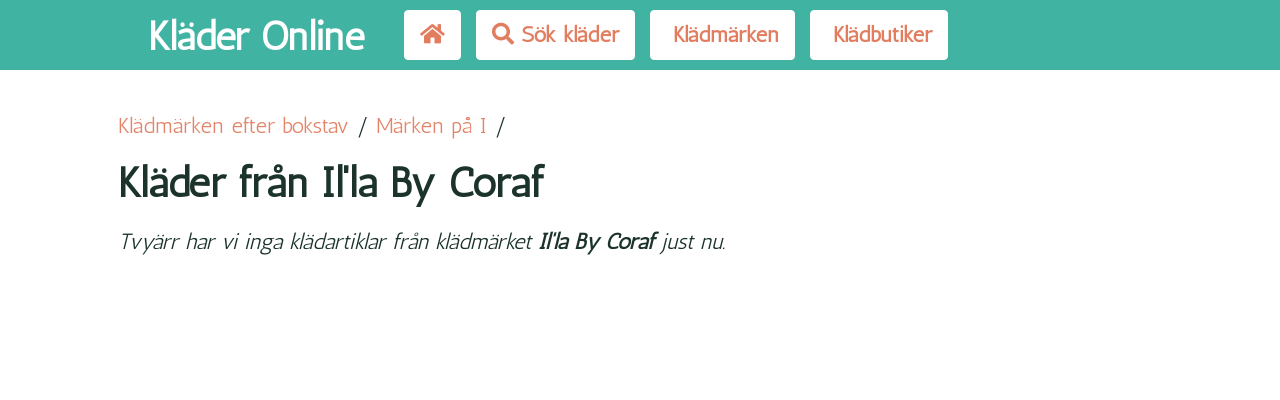

--- FILE ---
content_type: text/html; charset=iso-8859-1
request_url: https://www.xn--klder-online-hcb.net/marke/illa-by-coraf
body_size: 2487
content:

<!DOCTYPE html>
<html lang="sv">
<head>
	<title>Kläder från Il'la By Coraf</title>
	<META HTTP-EQUIV="Content-Type" CONTENT="text/html; charset=iso-8859-1" />
	<META HTTP-EQUIV="Content-Language" CONTENT="sv" />
    <META NAME="robots" CONTENT="index,follow" />
    <META NAME="description" CONTENT="Kläder från klädmärket Il'la By Coraf. Leta bland 0 klädartiklar från Il'la By Coraf, priser från 99 999 999:-" />
   	<META NAME="keywords" CONTENT="Il'la By Coraf,klädmärke,kläder,online" />
    <meta property="og:title" content="Kläder från Il'la By Coraf"/>
    <meta property="og:description" content="Kläder från klädmärket Il'la By Coraf. Leta bland 0 klädartiklar från Il'la By Coraf, priser från 99 999 999:-"/>
    <meta property="og:site_name" content="kläder-online.net"/>
    <meta name="theme-color" content="#40b3a2">
    <meta name="msapplication-navbutton-color" content="#40b3a2">
    <meta name="apple-mobile-web-app-status-bar-style" content="#40b3a2">
    <meta name="viewport" content="width=device-width, initial-scale=1">
    <link rel="shortcut icon" href="/favicon.ico" type="image/x-icon">
    <link rel="icon" href="/favicon.ico" type="image/x-icon">
    <meta name="netinsert" content="752.0.1.12.10.1">
   	<META name="y_key" content="8d5149d1d2178cd3">
   	<meta name="msvalidate.01" content="BAF31CFE234AC5A567B9066144F8147D" />
   	<meta name="google-site-verification" content="ydX2-lzAR4sjsDhQ4bfoTKNSQBdKv1kD6yoRGLlpEVk" />

    <link href="https://fonts.googleapis.com/css2?family=Antic&display=swap" rel="stylesheet">
    <link href="//use.fontawesome.com/releases/v5.0.7/css/all.css" rel="stylesheet" />
    <link href="/css/kladeronline_v6.css" rel="stylesheet" media="screen" />
    <link media="(max-width: 983px)" href="/css/kladeronline_mobile_v4.css" rel="stylesheet" />
    
    <script type="text/javascript">
   		window.google_analytics_uacct = "UA-2891818-11";
   	</script>
   	<!-- TradeDoubler site verification 1637760 -->
</head>

<body>

<div id="siteHead">
    <div id="menu">
        <button id="menuBtn" onclick="MobMenu.openMenu();">
            <div class="menu-line"> </div>
            <div class="menu-line"> </div>
            <div class="menu-line"> </div>
        </button>
        <div class="title-txt"><a href="/">Kläder Online</a></div>
        <nav id="deskMenu">
            <div id="navbar">
                <ul class="nav" id="deskMenuUl">
                    <li onclick="document.location.href='/'"><a href="/"><i class="fas fa-home"></i><span class="not-desktop inline"> Hem</span></a></li>
                    <li onclick="document.location.href='/sok-klader'"><a href="/sok-klader" title="Sök kläder"><i class="fas fa-search"></i> Sök kläder</a></li>
                    <li onclick="document.location.href='/kladmarken'"><a href="/kladmarken" title="Klädmärken online"><i class="fas fa-store"></i> Klädmärken</a></li>
                    <li onclick="document.location.href='/kladbutiker'"><a href="/kladbutiker" title="Klädbutiker online"><i class="fas fa-store"></i> Klädbutiker</a></li>
                </ul>
            </div>
        </nav>

        <nav id="mobMenu">
            <ul id="mobMenuUl"></ul>
        </nav>
    </div>
</div>

<!--
<div class="banner top">
    <div class="banner-container">
    <script async src="https://pagead2.googlesyndication.com/pagead/js/adsbygoogle.js"></script>
    <ins class="adsbygoogle" style="display:block" data-ad-client="ca-pub-9127674140109810" data-ad-slot="2270215861" data-ad-format="auto" data-full-width-responsive="true"></ins>
    <script>
         (adsbygoogle = window.adsbygoogle || []).push({});
    </script>
    </div>
</div>
-->

<div id="main">
<!--    -->



<div id="brand">
    <div class="breadcrumb">
        <span typeof="v:Breadcrumb"><a href="/kladmarken" title="Klädmärken efter bokstav" rel="v:url" property="v:title">Klädmärken efter bokstav</a>&nbsp;/</span>
        <span typeof="v:Breadcrumb"><a href="/marken/I" title="Alla klädmärken som börjar med I" rel="v:url" property="v:title">Märken på I</a>&nbsp;/</span>
    </div>
    <h1>Kläder från Il'la By Coraf</h1>
    <p><i>Tvyärr har vi inga klädartiklar från klädmärket <strong>Il'la By Coraf</strong> just nu.</i></p>


</div>


</div>
<div class="clearer"></div>
<div id="footer">
    <div class="ugb">©Kläder-Online.net är en del av <a href="https://www.ugb-group.com" target="_blank" rel="nofollow">UGB Group</a></div>
    <div class="contact">Kontakt: skriv till oss <a href="https://www.ugb-group.com" target="_blank" rel="nofollow" title="Till UGB Groups hemsida">här</a>.</div>
    <div class="clearer"></div>
</div>

<div id="siteMsg">
    <div id="siteMsgMessage"></div>
    <div class="site-msg-close"><a href="javascript:void(0);" onclick="$('#siteMsg').hide()" class="btn btn-sm btn-pale">Stäng</a></div>
</div>

<script src="//code.jquery.com/jquery-3.3.1.min.js" integrity="sha256-FgpCb/KJQlLNfOu91ta32o/NMZxltwRo8QtmkMRdAu8=" crossorigin="anonymous"></script>
<script src="/js/common_kladeronline_v1.js"></script>
<script language="javascript">
$(document).ready(function(){
});
</script>
    <script type="text/javascript">
        var gaJsHost = (("https:" == document.location.protocol) ? "https://ssl." : "http://www.");
        document.write(unescape("%3Cscript src='" + gaJsHost + "google-analytics.com/ga.js' type='text/javascript'%3E%3C/script%3E"));
        </script>
        <script type="text/javascript">
        try{
        var pageTracker = _gat._getTracker("UA-2891818-11");
        pageTracker._setDomainName("none");
        pageTracker._setAllowLinker(true);
        pageTracker._trackPageview();
        } catch(err) {}
    </script>

    <script type="text/javascript">
        var sc_project=4606616;
        var sc_invisible=1;
        var sc_security="2891ccaa";
    </script>
    <script type="text/javascript" src="https://www.statcounter.com/counter/counter.js" async></script>

    <!-- Adtraction tracking -->
    <script type="text/javascript" src="http://track.adtraction.com/t/t?as=40036245&t=1&tk=0&trt=2" charset="ISO-8859-1"></script>
<script>
document.addEventListener('DOMContentLoaded', function(event) {
window.cookieChoices && cookieChoices.showCookieConsentBar && cookieChoices.showCookieConsentBar(
        (window.cookieOptions && cookieOptions.msg) || 'Hej! Kläder-Online.net använder cookies för att förbättra er upplevelse, annonsanpassning samt för trafikanalys. Viss information kan delas med Google. Genom att använda denna webbplats godkänner du att vi använder dessa cookies.',
        (window.cookieOptions && cookieOptions.close) || 'Jag förstår!',
        (window.cookieOptions && cookieOptions.learn) || 'Läs mer',
        (window.cookieOptions && cookieOptions.link) || 'http://www.google.com/intl/sv/policies/privacy/partners/');
});
</script>
</body>
</html>

--- FILE ---
content_type: text/css
request_url: https://www.xn--klder-online-hcb.net/css/kladeronline_v6.css
body_size: 2690
content:
/*
#e27d60 - dark orange (alt #E28409)
#e8a87c - lighter orange
#c38d9d - pale purple
#40b3a2 - darker green
#7ec3b0 - lighter green
#85cdca - pale blue
#fbefc2 - beige
#f9f3ef - very light beige
*/
body {font-family: 'Antic', sans-serif;font-size:22px;color:#102921;background-color:#fff;height: 100%;line-height:32px;margin:0;padding:0;}
input, select {font-family: 'Antic', sans-serif;font-size:20px;padding:10px 12px;border: 1px solid #ccc;border-radius:4px;box-shadow: inset 0 1px 1px rgba(0,0,0,.075);}
form {margin:0;padding:0;}
input[type="checkbox"] {zoom:1.4;margin-right:10px;}

h1,h2,h3,h4 {margin: 10px 0 15px 0;font-weight:normal;line-height:100%;}
h1 {font-size: 42px;font-weight:700;}
h2 {font-size: 32px;font-weight:700;}
h3 {font-size: 24px;font-weight:700;}
h4 {font-size: 22px;font-weight:700;margin:0 0 10px 0;}

a {color: #e27d60;font-weight:bold;text-decoration:none;}
.clearer {clear:both;}
.text-center {text-align:center;}

.btn {background-color: #e27d60;color:#fff;font-size:20px;padding:8px 20px;font-weight:bold;text-decoration:none;display:inline-block;text-align:center;line-height:normal;
    -webkit-border-radius: 4px;-moz-border-radius: 4px;border-radius:4px;}
.btn:hover {background-color:#e8a87c;}
.btn.btn-lg {font-size: 24px;padding:12px 35px;}
.btn.btn-sm {font-size: 18px;padding:6px 12px;font-weight:normal;}
.btn.btn-xs {font-size: 18px;padding:2px 8px;font-weight:normal;}
.btn.btn-xxs {font-size: 16px;padding:2px 8px;font-weight:normal;}
.btn.btn-pale {background-color:#fff;color:#e27d60;border:1px solid #e27d60;}
.breadcrumb {margin-bottom:20px;}
.breadcrumb a {font-weight:normal;}

.toggle-btn {padding:8px 20px;margin:0 6px;font-size:20px;font-weight:normal;
    -webkit-border-radius: 4px;-moz-border-radius: 4px;border-radius:4px;}
.toggle-btn.on {border:1px solid #c3e6cb;background-color:#d4edda;color:#155724;}
.toggle-btn.off {border:1px solid #f5c6cb;background-color:#fff;color:#721c24;}
/*.toggle-btn .off {background-color:#f8d7da;border-color:#f5c6cb;color:#721c24;}*/

.closing-time {float:right;position:absolute;}
.closing-time a {font-size:36px;color:#000;}

.price {color:#E10000;font-weight:bold;}

#siteMsg {display:none;position:fixed;padding:20px 30px;width:450px;top:40%;left:50%;margin:-100px 0 0 -225px;background-color:#f9f3ef;text-align:center;z-index:200;
    -webkit-border-radius: 4px;-moz-border-radius: 4px;border-radius: 4px;
    -webkit-box-shadow: 0 0 15px #555;-moz-box-shadow: 0 0 15px #555;box-shadow: 0 0 15px #555;}
#siteMsgMessage {padding-bottom:20px;overflow-y:auto;}
#siteMsg .site-msg-close {width:100%;padding:10px 0;}

#deskMenu {float:left;}
#mobMenu {display:none;}
#menuBtn {display:none;}
.not-desktop {display:none;}

.banner {width:100%;text-align:center;}
.banner.top {width:950px;max-height:100px;margin:30px auto 10px auto;}
.banner .google-ad-top {width: 950px;}
.banner-dev {width:868px;height:18px;border:1px solid black;padding:40px;margin:10px auto;}

#siteHead {background-color:#40b3a2;color: #fff;height:70px;width:100%;margin:0;}
#menu {width:984px;margin:0 auto;}
.title-txt {font-size: 40px; font-weight:bold;margin-top:20px;float:left;}
.title-txt a {color:#fff;text-decoration:none;}

#navbar ul.nav {padding:0;margin:10px 0 0 40px;}
#navbar li {float:left;background-color: #fff; list-style:none;padding: 8px 15px;margin: 0 15px 0 0;border:1px solid #fff;cursor:pointer;
    -webkit-border-radius: 4px;-moz-border-radius: 4px;border-radius:4px;}
#navbar li:hover {border:1px solid #e27d60;color:#e8a87c;}
#navbar li a {text-decoration:none;color:#e27d60;font-weight:bold;}

#main {width:1044px;min-height:640px;margin: 15px auto 5px auto;z-index:5;background-color: #fff;opacity: 0.95;
    -webkit-border-radius: 4px;-moz-border-radius: 4px;border-radius: 4px;}
#footer {width:984px;margin:60px auto;padding:0 20px;text-shadow: 0 0 0.8em #fff, 0 0 0.8em #fff, 0 0 0.8em #fff, 0 0 0.8em #fff;font-weight:bold;}
#footer .ski-school-disclaimer {text-align:center;margin:0 0 20px 0;width:100%}
#footer .ski-school-disclaimer img {vertical-align: middle;margin-left:10px;}
#footer .contact {text-align:left;width:48%;}
#footer .ugb {float:right;text-align:right;width:48%;}

.breadcrumb {margin-bottom:20px;}

#page404 {margin-top:40px;}

#index {margin-top:40px;}
.idx-search-btn {width: 100%;text-align:center;}
.idx-brands {margin-top:60px;}
.idx-brands .brand {width:320px;height:185px; margin:10px 5px 15px 5px;float:left;text-align:center;cursor:pointer;}
/*.idx-brands .brand:nth-child(even) {background-color:#f9f3ef;}*/
.idx-brands .brand .brand-head {font-size:28px;padding-bottom:5px;white-space: nowrap;text-overflow: ellipsis;overflow: hidden;}
.idx-brands .brand .brand-links {font-size:22px;font-weight:normal;}
.idx-brands .brand .brand-links a {font-weight:normal;}
.idx-brands .brand .brand-logo {margin-top:15px;}
.idx-brands .brand .brand-logo img {max-width:150px;max-height:80px;}

#brandsAllLetters {margin-top:40px;}
.brands-letters {margin-top:40px;}
.brand-letter {width:100px;float:left;margin-bottom:40px;}
.brand-letter .letter {font-size:50px;font-weight:bold;text-align:center;margin-bottom:20px;}
.brand-letter .num-brands {text-align:center;}

#brandsByLetter {margin-top:40px;}
#brandsByLetter .brand-switch-letter {float:right;margin-right:60px;}
#brandsByLetter .brands {margin-top:40px;text-align:center;}
#brandsByLetter .brand {width:240px;margin:0 5px;float:left;margin-bottom:40px;white-space: nowrap;text-overflow: ellipsis;overflow: hidden;}

#brand {margin-top:40px;}
.brand-search-btn {width: 100%;text-align:center;}
.brand-img {float:right;margin:0 0 20px 20px;}
.brand-stores {margin-top:50px;}
.brand-stores .store {width:320px;margin:10px 5px 0 5px;float:left;text-align:center;cursor:pointer;}
.brand-stores .store a {font-size:32px;white-space: nowrap;text-overflow: ellipsis;overflow: hidden;}
.brand-stores .store-links a {font-size:20px;font-weight:normal;}
.brand-stores .store-logo {margin-top:8px;}
.brand-categories {margin-top:50px;}
.brand-categories .categories {column-count:4;}
.brand-categories .categories div {margin-bottom:8px;}
.brand-products {margin-top:50px;}
.brand-products .product {width:295px;height:400px;float:left;margin: 5px 25px;text-align:center;cursor:pointer;}
.brand-products .product-img {height:300px;position:relative;}
.brand-products .product-discount {position:absolute;top:0;right:0;background-color:#E10000;color:#fff;font-weight:bold;text-align:center;padding:10px;}
.brand-products .product-price {position:absolute;bottom:13px;width:100%;text-align:center;}
.brand-products .product-price .price {font-size:26px;font-weight:bold;color:#E10000;background-color:#fff;padding:4px 12px;opacity:0.9;
    -webkit-border-radius: 4px;-moz-border-radius: 4px;border-radius: 4px;
    -webkit-box-shadow: 0 0 5px #E10000;-moz-box-shadow: 0 0 5px #E10000;box-shadow: 0 0 5px #E10000;}
.brand-products .product-name {margin-top:5px;white-space: nowrap;text-overflow: ellipsis;overflow: hidden;}
.brand-products .product-name a {font-size:20px;}
.brand-products .product-misc {margin-top:2px;font-size:18px;}
.brand-products .product-store {margin-top:2px;font-size:18px;}
.product-search {width:100%;text-align:center;margin-top:10px;}
.brand-related-brands {margin-top:50px;}
.brand-related-brands .brand {width:240px;margin:20px 5px;float:left;text-align:center;white-space: nowrap;text-overflow: ellipsis;overflow: hidden;}

#storesAll {margin-top:40px;}
.all-stores {margin-top:50px;}
.all-stores .store {width:320px;margin:10px 5px 75px 5px;float:left;text-align:center;cursor:pointer;}
.all-stores .store a {font-size:36px;white-space: nowrap;text-overflow: ellipsis;overflow: hidden;}
.all-stores .store .store-name a {font-size:36px;/*color:#102921;*/white-space: nowrap;text-overflow: ellipsis;overflow: hidden;}
.all-stores .store .store-links {margin-top:6px;}
.all-stores .store .store-links a {font-size:18px;font-weight:normal;}
.all-stores .store-genders {font-size:18px;margin-top:6px;}
.all-stores .store-logo {margin-top:5px;}

#store {margin-top:40px;}
.store-goto-btn {width: 100%;text-align:center;}
.store-goto-btn a {margin:0 10px;}
.store-img {float:right;margin:0 0 20px 20px;}
.store-brands {margin-top:50px;}
.store-brands .brand {width:320px;height:185px; margin:10px 5px 15px 5px;float:left;text-align:center;cursor:pointer;}
.store-brands .brand .brand-head {font-size:28px;padding-bottom:5px;white-space: nowrap;text-overflow: ellipsis;overflow: hidden;}
.store-brands .brand .brand-links {font-size:22px;font-weight:normal;}
.store-brands .brand .brand-links a {font-weight:normal;}
.store-brands .brand .brand-logo {margin-top:15px;}
.store-brands .brand .brand-logo img {max-width:150px;max-height:80px;}
.store-categories {margin-top:35px;}
.store-categories .categories {column-count:4;}
.store-categories .categories div {margin-bottom:8px;}

#search {margin-top:40px;}
#searchForm {background-color:#f9f3ef;padding-right:10px;
    -webkit-border-radius: 10px;-moz-border-radius: 10px;border-radius: 10px;}
.search-btn-row {width:100%;text-align: center;}
.search-btn-row a {margin:5px 0 20px 0;}
.search-field {width:495px;margin:20px 10px 20px 10px;float:left;}
.search-field .search-lbl {width:100%;text-align:center;font-size:26px;margin-bottom:20px;}
.search-field .search-lbl .btn {margin-left:15px;}
.search-field .search-sel {text-align: center;}
.search-field .search-txt-sel {color:#555;}
.search-field .price-slider {margin-top:10px;}
#searchCatPopup {display:none;position:absolute;width:970px;height:auto;background-color:#fff;text-align:left;padding:20px 20px 60px 20px;z-index:100;
    -webkit-border-radius: 4px;-moz-border-radius: 4px;border-radius: 4px;
    -webkit-box-shadow: 0 0 15px #555;-moz-box-shadow: 0 0 15px #555;box-shadow: 0 0 25px #555;}
#searchCatPopup .closing-time {top:-9px;right:-8px;}
.search-cat-popup-data .search-cat-main-sel {width:100%;text-align:center;}
.search-cat-popup-data .search-cat-main-sel select {width:400px;}
.search-cat-popup-data .search-cat-cat {width:100%;margin:20px 0;display:none;}
.search-cat-popup-data .search-cat-head {font-weight:bold;font-size:24px;margin-bottom: 8px;}
.search-cat-popup-data .search-cat-head a {margin-left:10px;}
.search-cat-popup-data .search-cat-popup-subcat {width:240px;float:left;}
.search-cat-popup-data .search-cat-popup-subcat.fatty {font-weight:bold;}
.search-cat-popup-data .search-cat-apply {width:100%;text-align:center;margin-top:20px;}
#searchBrandPopup {display:none;position:absolute;width:970px;height:auto;background-color:#fff;text-align:left;padding:20px 20px 60px 20px;z-index:100;
    -webkit-border-radius: 4px;-moz-border-radius: 4px;border-radius: 4px;
    -webkit-box-shadow: 0 0 15px #555;-moz-box-shadow: 0 0 15px #555;box-shadow: 0 0 25px #555;}
#searchBrandPopup .closing-time {top:-9px;right:-8px;}
#searchBrandPopup .search-brand-apply {width:100%;text-align:center;margin-top:20px;}
#searchBrandPopupResult {margin-top:30px;}
#searchBrandPopupSel {margin-top:20px;display:none;}
.search-brand-popup-brands {column-count:3;-webkit-column-count: 3;}
.search-brand-selected {border:1px solid #ccc;padding:2px 6px;display:inline;font-size:18px;margin:0 5px 5px 5px;white-space:nowrap;background-color:#fff;
    -webkit-border-radius: 4px;-moz-border-radius: 4px;border-radius: 4px;}
.search-brand-more-selected {font-style:italic;text-align:center;width:100%;font-size:18px;}
#searchBrandCatInfo {display:none;margin-top:20px;}
#searchBrandCatInfo div {width:fit-content;border:1px solid #c3e6cb;background-color:#d4edda;color:#155724;font-size:18px;padding:2px 10px;margin:0 auto;text-align:center;
    -webkit-border-radius: 4px;-moz-border-radius: 4px;border-radius: 4px;}
#searchBrandCatInfo div i {margin-right:5px;}


#searchResult {margin-top:30px;}
#searchResult .product {width:295px;height:auto;float:left;margin: 5px 25px 35px 25px;text-align:center;cursor:pointer;}
#searchResult .product-img {height:300px;position:relative;}
#searchResult .product-discount {position:absolute;top:0;right:0;background-color:#E10000;color:#fff;font-weight:bold;text-align:center;padding:10px;}
#searchResult .product-price {position:absolute;bottom:13px;width:100%;text-align:center;}
#searchResult .product-price .price {font-size:26px;font-weight:bold;color:#E10000;background-color:#fff;padding:4px 12px;opacity:0.9;white-space:nowrap;
    -webkit-border-radius: 4px;-moz-border-radius: 4px;border-radius: 4px;
    -webkit-box-shadow: 0 0 5px #E10000;-moz-box-shadow: 0 0 5px #E10000;box-shadow: 0 0 5px #E10000;}
#searchResult .product-price .price .price-org {text-decoration: line-through;color:#333;font-size:20px;margin-left:5px;font-weight:normal;}
#searchResult .product-name {margin-top:5px;white-space: nowrap;text-overflow: ellipsis;overflow: hidden;font-size:20px;}
#searchResult .product-misc, #searchResult .product-sizes {margin-top:2px;font-size:18px;white-space: nowrap;text-overflow: ellipsis;overflow: hidden;}
#searchResult .product-btn {margin-top:5px;}
#searchLoadMore {display:none;width:100%;text-align:center;margin-top:40px;}

#searchResultMsg {display:none;border:1px solid #c3e6cb;background-color:#d4edda;color:#155724;text-align:center;width:500px;padding:10px 20px;margin:25px auto;font-size:20px;
    -webkit-border-radius: 4px;-moz-border-radius: 4px;border-radius: 4px;}
#searchResultMsg.error {border:1px solid #f5c6cb;background-color:#f8d7da;color:#721c24;}
#searchResultMsg.info {border:1px solid #bee5eb;background-color:#d1ecf1;color:#0c5460;}

#scrollUpBtn {position:fixed;right:48%;bottom:10px;height:100px;width:100px;background-color:#e27d60;color:#fff;border-radius: 50%;display: inline-block;text-align:center;font-size:64px;cursor:pointer;}
#scrollUpBtn i {padding-top:15px;}

/* slider overrides */
.ui-widget {font-size:1.4em}

--- FILE ---
content_type: text/css
request_url: https://www.xn--klder-online-hcb.net/css/kladeronline_mobile_v4.css
body_size: 1149
content:
body {}
.not-desktop {display:block;}
.not-desktop.inline {display:inline;}
.not-mobile {display:none;}

h1 {font-size: 28px;}
h2 {font-size: 24px;}
h3 {font-size: 20px;}
h4 {font-size: 18px;}

.btn.btn-lg {font-size: 22px;padding:10px 25px;}

.banner .google-ad-top {width: 320px; height: 100px;}
.banner.top {width:auto;margin:20px 0;float:none;}
@media(min-width: 500px) { .banner .google-ad-top { width: 468px; height: 60px; } }
.banner-dev {width:318px;height:100px;border:1px solid black;padding:0;margin:0 auto;}

#deskMenu {display: none;}
#siteHead {height:50px;padding-top:12px;margin-top:0;}
.title-txt {float: left;margin:5px 0 0 10px;font-size:26px;}

#menu {width:100%;margin:0;}
#menuBtn {display:block;float:left;width: 42px;height: 32px;background-color: #fff;border: 1px solid transparent;border-radius:4px;margin: 2px 0 0 10px;}
#menuBtn .menu-line {background-color: #888;width: 22px;height: 2px;border-radius:1px;margin:4px 3px;}
#mobMenu {background-color:rgb(243, 243, 243);position:absolute;top:0;left:0;width:280px;z-index:100;}
#mobMenu ul {list-style: none;}
#mobMenu li {margin-bottom: 15px;}
#mobMenu li a {font-size:22px;font-weight:normal;}

#main {width:100%;margin:0;-webkit-border-radius: 0;-moz-border-radius: 0;border-radius: 0;}
/*#main {display:none;}*/

#footer {width:100%;padding:0;font-size:16px;font-weight:normal;margin:0;}
#footer .ski-school-disclaimer {margin-top:10px;}
#footer .contact {width:auto;margin:10px;}
#footer .ugb {width:auto;float:none;text-align:left;margin:10px;}

#index {padding:0 10px;}
.idx-brands .brand {float:none;margin:10px 0 40px 0;width:100%;height:auto;}

#brandsAllLetters {padding:0 10px;}

#brandsByLetter {padding:0 10px;}
#brandsByLetter .brand-switch-letter {float:none;text-align:center;margin:0 0 20px 0;}
#brandsByLetter .brand {width:100%;margin-bottom:20px;}

#brand {padding:0 10px;}
.brand-img {float:none;margin: 0;text-align: center;}
.brand-products .product {float:none;width:100%;margin: 5px 0;}
.brand-stores .store {width:100%;float:none;margin:10px 0 40px 0;}
.brand-categories .categories {column-count:1;text-align:center;}
.brand-related-brands .brand {width:100%;}

#storesAll {padding:0 10px;}
.all-stores .store {width:100%;margin:10px 0 75px 0;float:none;}

#store {padding:0 10px;}
.store-img {float:none;margin: 0;text-align: center;}
.store-goto-btn a {margin: 10px 10px;}
.store-brands .brand {float:none;width:100%;margin:10px 0 40px 0;}
.store-categories .categories {column-count:1;text-align:center;}

#search {}
#search .search-top {padding:0 10px;}
#searchForm {-webkit-border-radius:0;-moz-border-radius:0;border-radius:0;}
.search-sel.price-slider-wrapper {margin: 0 20px 0 25px;}
.search-field {width:100%;margin:20px 0;float:left;}
.search-field .price-slider {width:100%;max-width:400px;margin:0 auto;}
#searchCatPopup {position:fixed;width:95%;height:100%;padding:10px;top:0;left:0; -webkit-border-radius: 0;-moz-border-radius: 0;border-radius: 0;}
#searchCatPopup .closing-time {top:1px;right:1px;}
.search-cat-popup-data .search-cat-main-sel select {width:auto;}
.search-cat-popup-data .search-cat-cat {height:305px;overflow-y:scroll;background-color:#f9f3ef;padding:10px;margin-left:-10px;}
.search-cat-popup-data .search-cat-apply {width:95%;margin-top:10px;}
.search-cat-popup-data .search-cat-apply a {margin-bottom:10px;margin-top:0;}
.search-cat-popup-data .search-cat-popup-subcat {width:95%;margin:2px 0;}
#searchBrandPopup {position:fixed;width:95%;height:100%;padding:10px;top:0;left:0; -webkit-border-radius: 0;-moz-border-radius: 0;border-radius: 0;}
#searchBrandPopup .closing-time {top:1px;right:1px;}
.search-brand-popup-letters {width:100%;text-align:center;}
.search-brand-popup-brands {column-count:auto;-webkit-column-count:auto;height:230px;overflow-y:scroll;background-color:#f9f3ef;padding:10px;margin-left:-10px;}
.search-brand-popup-brands div {float:none;width:100%;margin:4px 0;}
#searchBrandPopup .search-brand-apply {width:95%;margin-top:10px;}
#searchBrandPopup .search-brand-apply a {margin-bottom:10px;margin-top:0;}
#searchBrandPopupResult {margin-top:10px;}
#searchBrandPopupResult h2 {font-size: 22px;}
#responsiveSelectedBrands {position:fixed;top:0;left:0;width:100%;height:100%;background-color:#f9f3ef;}
#responsiveSelectedBrands .head {margin:15px 10px;font-size:24px;font-weight:bold;}
#responsiveSelectedBrands .close-btn {float:right;margin: 10px 10px 0 0;}
#responsiveSelectedBrands .brand {margin:5px 10px;}
#responsiveSelectedBrands .remove-all-btn {margin-top:20px;width:100%;text-align:center;}

#searchResult h2 {margin-left:10px;}
#searchResult .product {width:100%;max-width:350px;float:none;margin:20px auto 40px auto;}
#searchResultMsg {width:260px;margin:10px auto;}

#scrollUpBtn {right:10px;bottom:10px;height:72px;width:72px;font-size:50px;}
#scrollUpBtn i {padding-top:10px;}
